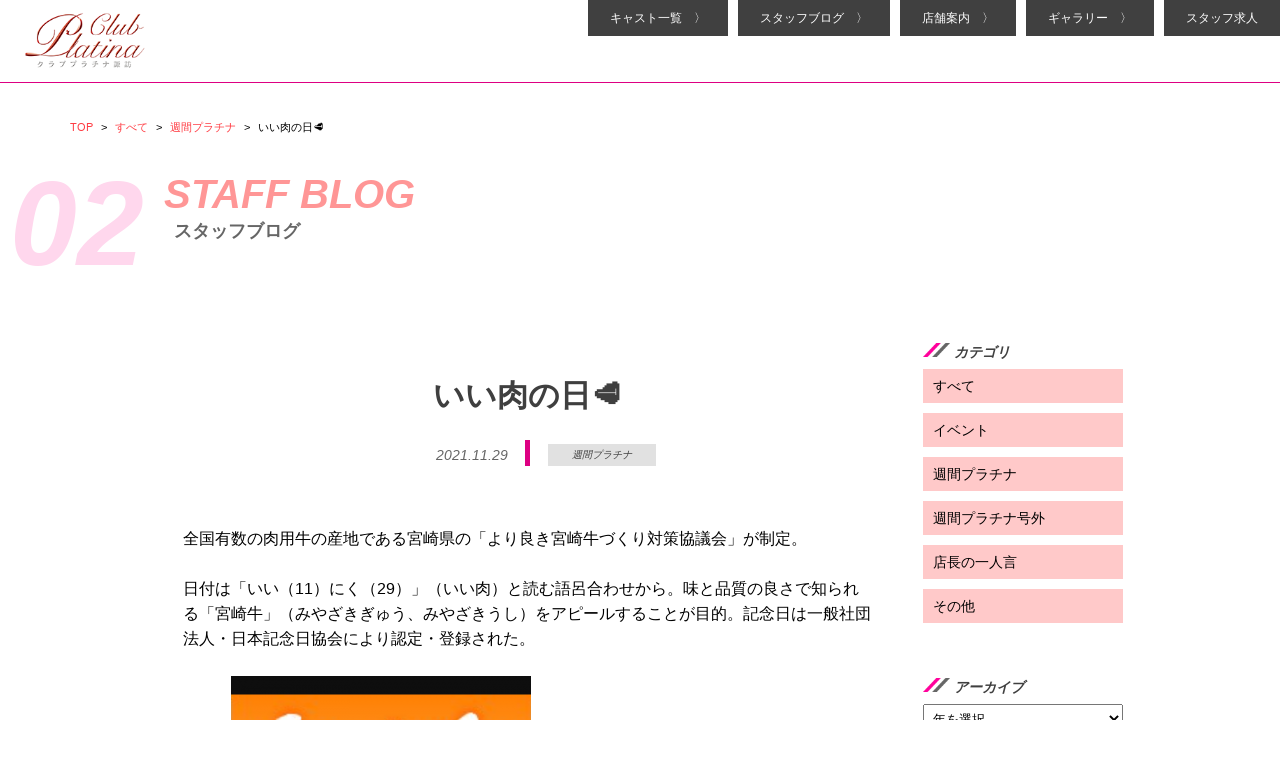

--- FILE ---
content_type: text/html; charset=UTF-8
request_url: https://platina-suwa.com/275
body_size: 14286
content:
<!DOCTYPE html>
<html lang="ja">
<head>
<meta charset="UTF-8">
<meta name="viewport" content="width=device-width, initial-scale=1">
<meta name="keywords" content="諏訪,諏訪市,キャバクラ,求人,体験入店">
<script src="https://ajax.googleapis.com/ajax/libs/jquery/3.1.1/jquery.min.js"></script>
<script>
	var ua = navigator.userAgent;
	if (ua.indexOf('iPhone') > 0 || ua.indexOf('iPod') > 0 || (ua.indexOf('Android') > 0) && (ua.indexOf('Mobile') > 0) || ua.indexOf('Windows Phone') > 0) {
		document.write('<meta name="viewport" content="width=device-width,initial-scale=1">');
	}else if(ua.indexOf('iPad') > 0 || ua.indexOf('Android') > 0){
		document.write('<meta name="viewport" content="width=1200">');
	}else{
		document.write('<meta name="viewport" content="width=device-width,initial-scale=1">');
	}
</script>
<script type="text/javascript">
$(window).scroll(function(){
  if ($(window).scrollTop() > 300) {
    $('.page header').addClass('fixed');
    $('.head .open').addClass('fixed');
    $('.head .open').removeClass('hide');
    $('.close .red').removeClass('hide');
    $('.close .white').addClass('hide');
  } else {
    $('.head .open').removeClass('fixed');
    $('.head .open').addClass('hide');
    $('.page header .open').removeClass('hide');
    $('.close .red').addClass('hide');
    $('.close .white').removeClass('hide');
 }
});
$(function () {
    var cBox = $('#cbox');
    cBox.hide();
    $(window).scroll(function () {
        if ($(this).scrollTop() > 500) {
            cBox.fadeIn();
        } else {
            cBox.fadeOut();
        }
    });
});
$(function () {
    var topBtn = $('#totop');
    topBtn.hide();
    $(window).scroll(function () {
        if ($(this).scrollTop() > 500) {
            topBtn.fadeIn();
        } else {
            topBtn.fadeOut();
        }
    });
});
$(function(){
  $('a[href^="#"]').click(function(){
    var speed = 500;
    var href= $(this).attr("href");
    var target = $(href == "#" || href == "" ? 'html' : href);
    var position = target.offset().top;
    $("html, body").animate({scrollTop:position}, speed, "swing");
    return false;
  });
});
$(function() {
  function img_rect() {
    var wt = $(".gallery li a").css("width");
    $(".gallery li a").css('height', wt);
    $(".gallery li a img").css('height', wt);
    $(".gallery li a img").css('width', wt);
  };
  $(window).resize(function() {
    img_rect();
  });
  img_rect();
});
$(function(){
   $(".thumb").on('click touchend',function(){
     var dataUrl = $(this).attr('data-url');
    $('.thumb').removeClass('current');
    $(this).addClass('current');
     $("#main").attr('src',dataUrl);
   });
});
</script>
<script type="text/javascript">
	(function($) {
  $(function(){
  $('.open').click(function(){
    $('.snav').slideToggle();
    $('span.open').addClass('hide');
    $('body').append('<p class="dummy"></p>');
  });
  $('.close').on('touchend click', function(){
    $('.snav').slideUp();
    $('span.open').removeClass('hide');
    $('p.dummy').fadeOut();
  });
  $('.snav a').on('touchend click', function(){
    $('.snav').slideUp();
    $('p.dummy').fadeOut();
  });
  $('body').on('click touchend', '.dummy', function() {
    $('.snav').slideUp();
    $('p.dummy').fadeOut();
    $('span.open').removeClass('hide');
    return false;
  });
});
	})(jQuery);
</script>



<link href="https://cdnjs.cloudflare.com/ajax/libs/lightbox2/2.7.1/css/lightbox.css" rel="stylesheet">
<script src="https://cdnjs.cloudflare.com/ajax/libs/lightbox2/2.7.1/js/lightbox.min.js" type="text/javascript"></script>

<title>いい肉の日🥩 | クラブ プラチナ諏訪　キャバクラ求人情報</title>
<meta name='robots' content='max-image-preview:large' />

<!-- All in One SEO Pack 2.10.1 by Michael Torbert of Semper Fi Web Design[3541,3583] -->
<link rel="canonical" href="https://platina-suwa.com/275" />
<!-- /all in one seo pack -->
<link rel='dns-prefetch' href='//s.w.org' />
<link rel='stylesheet' id='wp-pagenavi-css'  href='https://platina-suwa.com/plsuwa/wp-content/plugins/wp-pagenavi/pagenavi-css.css?ver=2.70' type='text/css' media='all' />
<link rel='stylesheet' id='style-css'  href='https://platina-suwa.com/plsuwa/wp-content/themes/plsuwa/style.css?ver=5.8.12' type='text/css' media='all' />
<link rel="alternate" type="application/json+oembed" href="https://platina-suwa.com/wp-json/oembed/1.0/embed?url=https%3A%2F%2Fplatina-suwa.com%2F275" />
<link rel="alternate" type="text/xml+oembed" href="https://platina-suwa.com/wp-json/oembed/1.0/embed?url=https%3A%2F%2Fplatina-suwa.com%2F275&#038;format=xml" />
<link rel="icon" href="https://platina-suwa.com/plsuwa/wp-content/uploads/2021/01/cropped-touch-icon512-32x32.png" sizes="32x32" />
<link rel="icon" href="https://platina-suwa.com/plsuwa/wp-content/uploads/2021/01/cropped-touch-icon512-192x192.png" sizes="192x192" />
<link rel="apple-touch-icon" href="https://platina-suwa.com/plsuwa/wp-content/uploads/2021/01/cropped-touch-icon512-180x180.png" />
<meta name="msapplication-TileImage" content="https://platina-suwa.com/plsuwa/wp-content/uploads/2021/01/cropped-touch-icon512-270x270.png" />
<meta name="description"  content="いい肉の日🥩を掲載しています。１日だけのキャバ嬢体験、初心者、体験入店大歓迎「クラブプラチナ諏訪」の求人情報。" />


</head>

<body class="page">
<div class="wrap head" id="top">
  <!--ヘッダー-->
  <header>
      <h1><a href="https://platina-suwa.com"><img src="https://platina-suwa.com/plsuwa/wp-content/themes/plsuwa/images/logo.png" width="263" height="106" alt="諏訪キャバクラ求人「クラブプラチナ諏訪」 体入 キャバクラボーイ スタッフ 求人情報"></a></h1>
      <nav class="pc"><ul>
        <li><a href="https://m.ina-angel.net/n/shop/area-49/3853/staff/" target="_blank">キャスト一覧　〉</a></li>
        <li><a href="https://platina-suwa.com/category/blog">スタッフブログ　〉</a></li>
        <li><a href="https://platina-suwa.com/store">店舗案内　〉</a></li>
        <li><a href="https://www.instagram.com/platina__group " target="_blank">ギャラリー　〉</a></li>
        <li><a href="http://ymt-inc.com/staff_recruit.html" target="_blank">スタッフ求人</a></li>
      </ul></nav><span class="open sp"><img src="https://platina-suwa.com/plsuwa/wp-content/themes/plsuwa/images/btnopen.png" alt="OPEN"><br>MENU</span>
  </header>
  <nav class="snav sp">
  <dl><dt class="close"><img src="https://platina-suwa.com/plsuwa/wp-content/themes/plsuwa/images/btnclose.png" alt="CLOSE"></dt><dd>
      <ul>
        <li><a href="https://platina-suwa.com">トップページ</a></li>
        <li><a href="https://m.ina-angel.net/n/shop/area-49/3853/staff/" target="_blank">キャスト一覧</a></li>
        <li><a href="https://platina-suwa.com/category/blog">スタッフブログ</a></li>
        <li><a href="https://platina-suwa.com/store">店舗案内</a></li>
        <li><a href="https://www.instagram.com/platina__group " target="_blank">ギャラリー</a></li>
        <li><a href="https://platina-suwa.com#applyform">お問い合わせ</a></li>
        <li><a href="http://ymt-inc.com/staff_recruit.html" target="_blank">スタッフ求人</a></li>
      </ul></dd></dl></nav>
	  
</div>
<div class="wrap">
  <ul class="bnavi">
<!-- Breadcrumb NavXT 6.3.0 -->
<li><a href="https://platina-suwa.com">TOP</a></li><li> &gt; </li><li><a href="https://platina-suwa.com/category/blog">すべて</a></li><li> &gt; </li><li><a href="https://platina-suwa.com/category/blog/week-platina">週間プラチナ</a></li><li> &gt; </li><li>いい肉の日🥩</li>  </ul>

	<section class="content blog single">
  <h2>02<span class="title">STAFF BLOG<br><span class="jtitle">スタッフブログ</span></span></h2>
  <div class="container cf">
    <div class="post">
		      <article>
        <h1>いい肉の日🥩</h1>
        <div class="postinfo"><span>2021.11.29</span><span><a href="https://platina-suwa.com/category/blog/week-platina" class="cat">週間プラチナ</a></span></div>
        <div class="entry">
         <p>全国有数の肉用牛の産地である宮崎県の「より良き宮崎牛づくり対策協議会」が制定。</p>
<p>日付は「いい（11）にく（29）」（いい肉）と読む語呂合わせから。味と品質の良さで知られる「宮崎牛」（みやざきぎゅう、みやざきうし）をアピールすることが目的。記念日は一般社団法人・日本記念日協会により認定・登録された。</p>
<p>宮崎牛<img loading="lazy" src="https://platina-suwa.com/plsuwa/wp-content/uploads/2021/11/Screenshot_20211129_123855-300x173.png" alt="" width="300" height="173" class="alignnone size-medium wp-image-276" srcset="https://platina-suwa.com/plsuwa/wp-content/uploads/2021/11/Screenshot_20211129_123855-300x173.png 300w, https://platina-suwa.com/plsuwa/wp-content/uploads/2021/11/Screenshot_20211129_123855-219x126.png 219w, https://platina-suwa.com/plsuwa/wp-content/uploads/2021/11/Screenshot_20211129_123855.png 650w" sizes="(max-width: 300px) 100vw, 300px" /></p>
<p>宮崎牛とは、宮崎県内で生産肥育された黒毛和種の和牛のうち、日本食肉格付協会による格付けにおいて肉質等級が4等級以上の牛肉のことである。地域ブランドの一つであり、地域団体商標に登録済みである。</p>
<p>同協議会は、宮崎県の肉用牛の生産から流通、消費に至る県内の関係機関及び団体が一体となって「より良き宮崎牛づくり」の推進と宮崎牛肉の消費拡大を促進し、同県の肉用牛経営の健全な発展を図ることを目的に、1986年（昭和61年）4月に設立された。</p>
        </div>
      </article>
	  <div class="pagenavi"><a class="prev" href="https://platina-suwa.com/272" rel="prev">〈</a><a href="https://platina-suwa.com/category/blog" class="back">一覧に戻る</a><a class="next" href="https://platina-suwa.com/279" rel="next">〉</a></div>
    </div>

    <aside id="side" class="pc">
    <div class="box">
      <h2><img src="https://platina-suwa.com/plsuwa/wp-content/themes/plsuwa/images/titlemark.png" width="27" height="13" alt=""> カテゴリ</h2>
        <ul>
          <li><a href="https://platina-suwa.com/category/blog">すべて</a></li>
          <li><a href="https://platina-suwa.com/category/blog/event">イベント</a></li>
          <li><a href="https://platina-suwa.com/category/blog/week-platina">週間プラチナ</a></li>
          <li><a href="https://platina-suwa.com/category/blog/gogai">週間プラチナ号外</a></li>
          <li><a href="https://platina-suwa.com/category/blog/cate-2">店長の一人言</a></li>
          <li><a href="https://platina-suwa.com/category/blog/etc">その他</a></li>
        </ul>
      </div>
    <div class="box">
      <h2><img src="https://platina-suwa.com/plsuwa/wp-content/themes/plsuwa/images/titlemark.png" width="27" height="13" alt=""> アーカイブ</h2>
        <select name="" onChange="location.href=value;">
          <option value="" hidden="" disabled="" selected="">年を選択</option>
<option value='https://platina-suwa.com/date/2023'>2023年</option>
<option value='https://platina-suwa.com/date/2022'>2022年</option>
<option value='https://platina-suwa.com/date/2021'>2021年</option>
<option value='https://platina-suwa.com/date/2020'>2020年</option>
<option value='https://platina-suwa.com/date/2019'>2019年</option>
        </select>
      </div>  
   </aside>
   
  </div>
</section>
	</div>


﻿<footer><span id="totop"><a href="#top"><img src="https://platina-suwa.com/plsuwa/wp-content/themes/plsuwa/images/totop.png" alt="page top"></a></span>
  <div id="cbox">
    <div class="tel sp"><a href="tel:0120299888"><img src="https://platina-suwa.com/plsuwa/wp-content/themes/plsuwa/images/ctel.png" alt="電話をかける"> 電話をかける</a></div>
    <div class="mail sp"><a href="http://line.me/ti/p/cFpeJb4olI" target="_blank"><img src="https://platina-suwa.com/plsuwa/wp-content/themes/plsuwa/images/cline.png" alt="LINE"> 今すぐ応募</a></div>
  </div>
  <div class="banners">
  <p>姉妹サイト</p>
    <ul class="container">
    <li><a href="https://platina-nagano.com/" target="_blank"><img src="https://platina-suwa.com/plsuwa/wp-content/themes/plsuwa/images/fbanner1.jpg" width="210" height="64" alt="クラブプラチナ長野 キャバクラ求人"></a></li>
    <li><a href="https://platina-matsumoto.com/" target="_blank"><img src="https://platina-suwa.com/plsuwa/wp-content/themes/plsuwa/images/fbanner2.jpg" width="210" height="64" alt="クラブプラチナ松本 キャバクラ求人"></a></li>
    <li><a href="https://platina-ueda.com/" target="_blank"><img src="https://platina-suwa.com/plsuwa/wp-content/themes/plsuwa/images/fbanner3.jpg" width="210" height="64" alt="クラブプラチナ上田 キャバクラ求人"></a></li>
    <li><a href="http://ymt-inc.com/staff_recruit.html#suwas" target="_blank"><img src="https://platina-suwa.com/plsuwa/wp-content/themes/plsuwa/images/fbanner5.jpg" width="210" alt="諏訪キャバクラ スタッフ・ボーイ採用・求人"></a></li>
    </ul>
  </div>

  <div class="footnavi">
    <ul class="container">
    <li>
      <ul>
        <li><a href="http://ymt-inc.com/policy.html" target="_blank">プライバシーポリシー</a></li>
      </ul></li></ul>
  </div>
  <div class="fbox">
  <div class="fbox_inner">
  <ul class="social">
    <li><a href="mailto:p.l.a@docomo.ne.jp?subject=プラチナ求人問合せ" target="_blank"><img src="https://platina-suwa.com/plsuwa/wp-content/themes/plsuwa/images/socialmail.png" width="30" alt=""></a></li>
  </ul>
  <div class="copy">Copyright(c)2015 YAMATO Incorporated All rights reserved.</div>
  </div>
  </div>
</footer>
</body>
</html>


--- FILE ---
content_type: text/css
request_url: https://platina-suwa.com/plsuwa/wp-content/themes/plsuwa/style.css?ver=5.8.12
body_size: 32785
content:
@charset "utf-8";
/*
Theme Name: platina
Theme URI: https://platina-suwa.com/
*/
html, body, div, span, applet, object, iframe,
h1, h2, h3, h4, h5, h6, p, blockquote, pre,
a, abbr, acronym, address, big, cite, code,
del, dfn, em, img, ins, kbd, q, s, samp,
small, strike, strong, sub, sup, tt, var,
b, u, i, center,
dl, dt, dd, ol, ul, li,
fieldset, form, label, legend,
table, caption, tbody, tfoot, thead, tr, th, td,
article, aside, canvas, details, embed, 
figure, figcaption, footer, header, hgroup, 
menu, nav, output, ruby, section, summary,
time, mark, audio, video {
margin: 0;
padding: 0;
border: 0;
font-size: 100%;
font: inherit;
vertical-align: baseline;
}
/* HTML5 display-role reset for older browsers */
article, aside, details, figcaption, figure, 
footer, header, hgroup, menu, nav, section {
display: block;
}
body {
line-height: 1;
}
ol, ul {
list-style: none;
}
blockquote, q {
quotes: none;
}
blockquote:before, blockquote:after,
q:before, q:after {
content: '';
content: none;
}
table {
border-collapse: collapse;
border-spacing: 0;
}

img {max-width:100%;height:auto;}

@media screen and (min-width: 1024px){
	.sp, .sp.red {display:none;}
}

@media screen and (max-width: 1024px){ 
	.pc {display:none;}
	.sp {display:block;}
}


@media screen and (max-width: 1024px){
    #cbox .sp {display:block;}
}


body {
	font-family: "ヒラギノ角ゴ Pro W3", "Hiragino Kaku Gothic Pro", "メイリオ", Meiryo, Osaka, "ＭＳ Ｐゴシック", "MS PGothic", sans-serif;
	font-size: 13.5px;
	overflow-x:hidden;
}

.cf::after {
	content : " ";
	display : block;
	clear : both;
}
.emph {color:#dd0082;}
.hide {display:none!Important;}

.wrap {
	width:100%;
	position:relative;
	text-align:center;
	margin:0 auto;
}
.container {
	max-width:980px;
	text-align:center;
	margin:0 auto;
	font-size:0;
}
.point, .money, .flow {
	margin-bottom:170px;
}
.half {
	display:inline-block;
	vertical-align:top;
}
@media screen and (max-width: 1024px){
	.container {margin:0 5%;}
	.point, .money, .flow {margin-bottom:100px;}
	.half {display:block;}
}

/* header */
.page header {
	position:fixed;
	top:0;
	left:0;
	background:rgba(255,255,255,0.7);
	z-index:10;
	border-bottom:1px #dd0082 solid;
}
.home header {
	position:absolute;
	top:0;
	left:0;
	z-index:10;
	border-bottom:0;
}
.home header.fixed {
	position:fixed;
	top:0;
	left:0;
	background:rgba(255,255,255,0.7);
	z-index:10;
	border-bottom:1px #dd0082 solid;
}
.home header.fixed h1 img {
	margin:10px 0 12px 20px;
	width:128px;
}
header h1 {
	width:30%;
}
header h1 img {
	margin:10px 0 12px 20px;
	width:128px;
}
.home header h1 img {
	margin:66px 0 0 40px;
	width: 50%;
}

header h1, header nav {
	display:inline-block;
	vertical-align:top;
}
header {
	font-size:0;
	width:100%;
	text-align:left;
}
header h1 {
	text-align:left;
}
header nav {
	text-align:right;
	width:70%;
}
header nav li {
	display:inline-block;
	vertical-align:middle;
}
header nav li a {
	display:inline-block;
	color:#fff;
	background:#404040;
	padding:12px 22px;
	margin-left:10px;
	font-size:12px;
	text-decoration:none;
}
header nav li a:hover {
	background:#000;
}


@media screen and (max-width: 1024px){
.page header {background:#fff;}
.head .open {
	position:absolute;
	top:10px;
	right:22px;
	padding:3px 2px 2px 2px;
	z-index:1000;
	color:#cb3136;
	font-size:15px;
	line-height:1.6;
	display:block;
	text-align:center;
	box-sizing:border-box;
}
.open.red, .open.red.hide {display:none;}
.open.red.fixed {
	display:block;
	position:fixed;
	top:12px;
	right:22px;
	color:#cb3136;
}
    

    
.home .open {color:#000;}
.open.hide {display:none;}
.snav {
	display:none;
	width:100%;
	position:fixed;
	top:0;
	right:0;
	z-index:10000;
}
.dummy {width:80%;margin-left:20%;height:100%;margin-top:72px;background:#fff;position:fixed;top:0;left:0;opacity:0.9;z-index:9;border:1px #eee solid;}
.snav dt img {
	position:fixed;
	top:18px;
	right:30px;
	color:#fff;
	width:26px;
	height:26px;
	display:block;
	text-align:center;
	box-sizing:border-box;
}
.close.red.hide {display:none;}
.snav dd {margin-top:72px;margin-left:20%;}
.snav li {border-bottom:1px #333 solid;	padding:20px;text-align:left;}
.snav li a {color:#000;font-size:15px;text-decoration:none;display:block;background:url(./images/arrow.png) no-repeat right;}
}
/* footer */
#totop {
	position:fixed;
	bottom:20px;
	right:20px;
}
@media screen and (max-width: 736px){ 
	#totop {bottom:60px;}
	#totop img {width:55px;}
}
footer {
	font-size:0;
	margin-bottom:-15px;
}
footer .banners {
	font-size:18px;
	color:#e7383d;
	border-top:2px #eee solid;
	text-align:center;
}
footer .banners p {
	padding-top:25px;
}
footer .banners ul {
	padding:30px 0;
}
footer .banners li {
	display:inline-block;
	margin:8px 12px;
}
footer .footnavi {
	background:#000;
	padding:30px 0 25px 50px;
}

footer .footnavi li a, footer .footnavi li span {
	display:inline-block;
	vertical-align:middle;
	font-size:11.6px;
	color:#cfcfcf;
}
footer .footnavi li span {
	padding-left:10px;
	line-height:1.4;
}
footer .footnavi li li {
	display:inline;
	font-size:12px;
	color:#fff;
    text-align: center;
}
footer .footnavi li ul {
	padding:20px 0;
}
footer .footnavi li li a {
	color:#ffb0b0;
	font-size:14px;
	font-weight:bold;
	text-decoration:none;
	margin:0 2px;
    padding:0 31px;
}

footer .footnavi li img {
    padding-right:14px;
}

footer .footnavi li li:nth-child(1) a{
	padding-left:10px;
}

footer .fbox {
	align-content:stretch;
    background:#323232;
}

footer .fbox_inner {
	max-width:980px;
    display: -webkit-flex;
	display: flex;
    margin: 0 auto;
    justify-content: space-between;
    padding: 5px 0 10px;
}

footer .social {
	background:#323232;
	text-align:center;
	-webkit-box-flex: 1;
	box-flex: 1;
    padding-left:30px;
}
footer .social li {
	display:inline;
    padding-right:10px;
}
footer .copy {
	background:#282828;
	font-size:14px;
	color:#fff;
	text-align:center;
	-webkit-box-flex: 1;
	box-flex: 1;
	vertical-align:middle;
	padding-top:12px;
    padding-right: 35px;    
}


@media screen and (max-width: 1024px){
	footer .banners li {width:48%;margin:8px 1%;}
    footer .footnavi {padding:30px 0 25px 0;}
	footer .footnavi li ul {padding: 20px 0 10px;}
    footer .footnavi li img {padding-right: 0;}
	footer .footnavi li a, footer .footnavi li span {display:block; }    
	footer .footnavi li span {padding-top:10px;line-height:2; padding-left: 0;font-size: 8.4px;}
	footer .footnavi li ul li {display:inline-block;line-height:2;font-size: 11px;}
	footer .footnavi li ul li a {display:inline;font-size:12px;font-weight:normal;padding: 0 6px;}
    footer .footnavi li li:nth-child(1) a,footer .footnavi li li:nth-child(4) a {padding-left: 2px;}
	footer .fbox {display: block;}
    footer .fbox .fbox_inner {display: block;}
    footer .social {width:100%; padding: 2px 0 5px;}
    footer .social li img {width:27px;}
	footer .copy {padding:12px 0 60px 0; font-size: 11px; width:100%;}
	#cbox {position:fixed;bottom:0;width:100%;display:-webkit-flex;display:flex;align-content:stretch;text-align:center;}
	#cbox .tel {background:rgba(255,0,155,0.7);color:#fff;font-size:12px;width:50%;padding-top:10px;}
	#cbox a {color:#fff;text-decoration:none;}
	#cbox .mail {background:rgba(0,0,0,0.7);color:#fff;font-size:12px;width:50%;padding:8px 0;}
	#cbox img {vertical-align:middle;margin:0 2px;}
    
}

/* home */
.homebg {
	width:100%;
}

#home {
	position:relative;
	margin-bottom:65px;
}
#home #apply {
	position:absolute;
	right:0;
	bottom:3%;
}
#home #apply p {
	font-size:17px;
	font-weight:bold;
	color:#fff;
	margin-top:10px;
	text-align:right;
	padding-right:20px;
}
#home #apply .btn {
	padding-right:40px;
	margin-bottom:110px;
}
#home #apply .catch {
	padding-right:0;
	margin-bottom:25px;
}
#home #apply .bgblack {
	background:url(./images/bgheadertxt.png) no-repeat right top;
	padding:7px 20px;
	margin-top:0;
	line-height:1.3;
	font-weight:normal;
}
#home #apply .bgblack span {
	font-size:22px;
	display:block;
	font-weight:bold;
}
@media screen and (max-width: 1024px){ 
	.homebg {height:800px;width:auto;overflow:hidden;object-fit: cover;object-position: 100% 100%;}
}
@media screen and (max-width: 1024px){
	#home {margin-bottom:30px;}
	.home header h1 img {margin:15px 0 0 15px;width: 100%;}
	.home header h1 {max-width:28%;}
	.homebg {height:auto;width:100%;overflow:hidden;object-fit: cover;object-position: 100% 100%;}
	.catch img {max-width:80%;height:auto;}
	#home #apply {max-width:80%;bottom:5%;}
	#home #apply p {font-size:12px;}
	#home #apply .bgblack {background-size:80% 90%;}
	#home #apply .bgblack span {font-size:15px;}
    .free-page {padding: 0 12px 70px!important;
}
}

.pr .half {
	width:46%;
	text-align:left;
	margin-bottom:75px;
}
.pr .half:first-child {
	margin-right:8%;
}
.pr .half dt {
	font-size:29px;
	font-weight:bold;
	padding-bottom:25px;
}
.pr .half dd {
	font-size:18px;
	line-height:1.7;
	padding-right:15px;
}
@media screen and (max-width: 1024px){
	.pr .half, .pr .half:first-child {width:100%;margin:0 0 30px 0;}
	.pr .half dt {font-size:19px;padding-bottom:15px;}
	.pr .half dd {font-size:14px;padding:0;}
}
section .leftimage {
	position:absolute;
	left:20px;
	top:220px;
}
section .rightimage {
	position:absolute;
	right:20px;
	top:220px;
}
.home section h2 {
	font-size:37px;
	font-weight:bold;
	color:#666;
	position:relative;
	margin-bottom:75px;
}
.home section h2 span {
	display:block;
	color:#000;
	font-size:25px;
	padding:25px 0;
}
.home section h2:after {
	content: '';
	display: block;
	position: absolute;
	width: 168px;
	bottom: 0px;
	left: 0;
	right: 0;
	margin: auto;
	border-top: 5px solid #dd0082;
}
.home #applyform h2:after {
	border:none;
}
@media screen and (max-width: 1024px){
	section .leftimage {max-width:7%;height:auto;top:0;left:0;}
	section .rightimage {max-width:7%;height:auto;top:0;right:0;}
	.home section h2 {font-size:24px;margin-bottom:20px;}
	.home section h2:after {width: 109px;}
	.home section h2 span {font-size:14px;font-weight:normal;padding:20px 0;max-width:60%;margin:0 auto;}
}

/* home point */
.point .green {
	max-width:710px;
	margin:0 auto;
	padding:20px 0 100px 0;
	margin-top:-20px;
	position:relative;
}
.point .green p {
	text-align:left;
	font-size:24px;
	font-weight:bold;
	line-height:1.7;
	padding:25px;
	box-sizing:border-box;
	max-width:538px;
	margin:0 24% 0 auto;
	background:#e1ffc8;
	border-radius: 4px;
	-webkit-border-radius: 4px;
	-moz-border-radius: 4px;
}
.point .green p img {
	position:absolute;
	top:0;
	right:0;
}
.point .half {
	width:50%;
	box-sizing:border-box;
	text-align:left;
}
.point .half dt {
	color:#343434;
	font-size:20px;
	font-weight:bold;
	margin-bottom:15px;
}
.point .half dd {
	color:#000;
	font-size:18px;
	padding:0 30px 35px 60px;
	line-height:1.7;
}
.point .half dd .emph {
	font-size:21px;
	display:block;
}
dt .numb {
	color:#fff;
	font-size:24px;
	background:url(./images/bgnumber.png) no-repeat;
	padding:8px 17px 22px 17px;
	margin-right:15px;
}
@media screen and (max-width: 1024px){
	.point .green {max-width:75%;}
	.point .green p {font-size:14px;margin:0 5% 0 auto;padding-right: 30%;}
	.point .green p img {width:33%;right:-2%;}
	.point .half {width:98%;margin:0 1%;}
	.point .half dt {font-size:12px;padding-left:52px;text-indent:-52px;}
	.point .half dd, .point .half dd .emph {font-size:14px;}
	.point .half dd {padding:5px 10px 20px 10px;}
	dt .numb {font-size:18px;padding:8px 18px 14px 14px;background-size:90% 90%;margin-right:7px;}
}
.point .summ {
	color:#000;
}
.point .summ dl {
	background:url(./images/bgpoint.png) no-repeat bottom;
	margin-bottom:35px;
}
.point .summ dt {
	font-size:48px;
	font-weight:bold;
	padding:75px 0 20px 0;
}
.point .summ dd {
	font-size:18px;
	font-weight:bold;
	line-height:1.7;
	max-width:450px;
	margin:0 auto;
	text-align:left;
}
.point .summ p {
	font-size:24px;
	font-weight:bold;
	color:#6e7daf;
}
@media screen and (max-width: 736px){
	.point .summ dl {padding:0 12.5%;margin:0 auto;background-size:100% auto;background-position:center bottom;}
	.point .summ dt {font-size:24px;padding:40px 0 20px 0;}
	.point .summ dd {font-size:11px;}
	.point .summ p {font-size:12px;padding:20px 20%;background:url(./images/bgpoint.png) no-repeat center center;background-size:100% auto;text-align:left;line-height:1.7;}
}

/* home money */
.tablebox {
	display:inline-block;
	vertical-align:top;
	width:48%;
	margin:0 1% 50px 1%;
}
@media screen and (max-width: 1024px){
	.tablebox {display:block;width:90%;margin:0 5% 30px 5%;}
}
.money .tablebox dl {
	width:100%;
	display:table;
	border-bottom:1px #888 solid;
	border-right:1px #888 solid;
	border-left:1px #888 solid;
}
.money .tablebox dl:first-child {
	border-top:1px #888 solid;
}
.money .tablebox  dt, .money.tablebox  dd {
	display:table-cell;
	box-sizing:border-box;
}
.money .tablebox dt {
	background:#ffd7cf;
	font-size:18px;
	font-weight:normal;
	width:40%;
	border-right:1px #888 solid;
}
.money .tablebox dd {
	font-size:19px;
	font-weight:bold;
	padding:15px 0 15px 15px;
	text-align:left;
}
.money .tablebox .note {
	font-size:14px;
	font-weight:normal;
	line-height:1.7;
	height:45px;
	width:100%;
    text-align:center;
}

.money .tablebox .note2 {
	font-size: 18px;
	font-weight:normal;
	line-height:1.7;
	padding: 10px 5px;
  text-align:left;
	min-height: 123px;
}

.money .tablebox .note3 {
	font-size:18px;
	font-weight:normal;;
	line-height:1.7;
	padding: 10px 5px;
  text-align:left;
	min-height: 123px;
}

@media screen and (max-width: 1024px){
	.money .tablebox .note {height:auto; text-align: left;}
  .money .tablebox .note2 {font-size: 14px;height:auto; min-height: auto; text-align: left;}
  .money .tablebox .note3 {font-size: 14px;height:auto; min-height: auto; text-align: left;}
	.money .tablebox dl {display:block;border-top:0;border-right:1px #888 solid;border-left:1px #888 solid;}
	.money .tablebox dl:first-child {border-top:1px #888 solid;}
	.money .tablebox dt, .money .tablebox dd {display:block;width:100%;text-align:center;font-size:14px;width:100%;padding:15px;border-top:0;border-right:0;border-left:0;box-sizing:border-box;}
	.money .tablebox dt {border-bottom:1px #888 solid;}
}

.money .half {
	width:50%;
	box-sizing:border-box;
	text-align:left;
}
.money .half dt {
	color:#dd0082;
	font-size:21px;
	font-weight:bold;
	margin-bottom:15px;
}
.money .half dd {
	color:#000;
	font-size:14px;
	padding:0 10px 35px 64px;
	line-height:1.7;
}
.money .summ {
	color:#fff;
	background:#dd0082;
	font-size:30px;
	font-weight:bold;
	padding:15px 20% 15px 15px;
	margin-bottom:60px;
	line-height:1.6;
	position:relative;
}
.money .summ span {
	font-size:44px;
	margin-left:25px;
}
.money .summ img {
	position:absolute;
	top:-30px;
	right:5%;
}
.money .feature img {
	margin-left:5.5px;
	margin-bottom:5px;
}
.money .feature{
	margin-left:-5.5px;
}
@media screen and (max-width: 1024px){
	.money .half {width:100%;}
	.money .half dt {font-size:13px;padding-left:49px;text-indent:-49px;}
	.money .half dd {padding:0 10px 35px 0;font-size: 13px;}
	.money .summ {	padding:15px 35% 15px 15px;text-align: left;}
	.money .summ .sp {display:contents;}
	.money .feature{margin-left:-0.5px;}
}

@media screen and (max-width: 767px){
	.money .summ {font-size:14px;text-align:left;margin-bottom:30px;padding-left:3%;line-height:2;}
	.money .summ span {font-size:36px;margin:0 20px 0 0;display:inline-block;vertical-align:middle;line-height:1.12;}
	.money .feature img {width:19%;margin:0 0.5%;}
	.money .feature{margin-left:-0.5px;}
    .money .summ img {width: 30%;top: -8px;}
}

/* home flow */
.flow .cf {
	margin-bottom:20px;
}
.flow .cf img {
	float:left;
}
.flow .cf:nth-child(even) img {
	float:right;
}
.flow .cf dl {
	width:484px;
	padding-top:78px;
	float:right;
	text-align:left;
}
.flow .cf:nth-child(even) dl {
	float:left;
}
.flow .cf dt {
	color:#fff;
	font-size:19px;
	font-weight:bold;
	background:url(./images/beak.png) no-repeat left bottom;
	padding:15px 15px 25px 15px;
	text-indent: -120px;
	padding-left:135px;
	position:relative;
	line-height:1.3;
}
.flow .cf dd {
	color:#3f3f3f;
	font-size:16px;
	padding:20px 15px;
	line-height:1.6;
}
.flow .cf dd span {
	color:#e7383d;
	display:block;
}
@media screen and (max-width: 1024px){
	.flow .cf img, .flow .cf:nth-child(even) img, .flow .cf dl, .flow .cf:nth-child(even) dl {float:none;}
	.flow .cf img, .flow .cf:nth-child(even) img {max-width:90%;margin-top:50px;}
	.flow .cf {text-align:center;}
	.flow .cf dl {padding-top:30px;max-width:100%;}
	/*.flow .cf dt {padding-left:85px;text-indent:-80px;}*/
	.flow .cf dt, .flow .cf dd {font-size:13px;overflow:hidden;  }
    .flow .cf dt{padding: 15px 5px 25px 130px;font-size: 11px;}
}

/* home store */
.home .store .tablebox:nth-child(1) {
	margin:0 2% 0 0;
}
.home .store .tablebox:nth-child(2) {
	margin:0 0 0 2%;
}
.home .store .tablebox:nth-child(2) dl {
	display:table;
	width:100%;
	border-right:1px #888 solid;
	border-left:1px #888 solid;
}
.home .store .tablebox:nth-child(2) dl:first-child {
	border-top:1px #888 solid;
}
.home .store .tablebox:nth-child(2) dt, .store .tablebox:nth-child(2) dd {
	display:table-cell;
	font-size:18px;
	text-align:left;
	line-height:1.45;
	border-bottom:1px #888 solid;
	box-sizing:border-box;
	vertical-align:middle;
}
.home .store .tablebox:nth-child(2) dt {
	background:#d7cdf0;
	font-weight:normal;
	text-align:center;
	width:35%;height:100%;
	padding:15px;
	border-right:1px #888 solid;
}
.home .store .tablebox:nth-child(2) dd {
	width:65%;
	padding:15px;
}
@media screen and (max-width: 1024px){
	.home .store .tablebox:nth-child(1), .store .tablebox:nth-child(2) {margin:0 5% 40px 5%;}
	.home .store .tablebox:nth-child(2) dl {display:block;width:100%;border-bottom:1px #888 solid;}
    .home .store .tablebox:nth-child(2) {margin: 0 5% 40px 5%;}
	.home .store .tablebox:nth-child(2) dt {font-size:14px;display:block;width:100%;border-right:0;text-align:center;}
	.home .store .tablebox:nth-child(2) dd {font-size:14px;display:block;width:100%;border-bottom:0;text-align:center;}
}

.home .store .gallerytitle {
	text-align:left;
	padding:35px 25px;
}
.home .gallery {
	padding:0 20px 30px 20px;
}
.home .gallery li {
	display:inline-block;
	vertical-align:top;
	margin:0 3px;
}
.home .gallerylink {
	margin-bottom:80px;
}
.home .gallerylink a {
	background:url(./images/btngallery.png) no-repeat center;
	color:#000;
	text-decoration:none;
	font-size:14px;
	padding:12px 230px 12px 200px;
	box-sizing:border-box;
}
@media screen and (max-width: 1024px){
	.home .gallery li {width:30%;margin:0 1.5% 5px 1.5%;}
	/*.home .gallery li:last-child {display:none;}*/
	.home .store .gallerytitle {text-align:center;padding:25px 0;}
	.home .gallerylink a {background:url(./images/sp_btngallery.png) no-repeat center;padding:12px 120px 12px 100px;box-sizing:border-box;width:100%;display:block;background-size:cover;}
}
.home .store .greet h3 {
	text-align:center;
	font-size:24px;
	color:#000;
}
.home .store .greet p {
	font-size:14px;
	text-align:left;
	color:#000;
	line-height:1.5;
	padding-bottom:70px;
}
.home .store .greet .photo {
	text-align:center;
	padding:20px 0;
}
.home .store .access {
	color:#fff;
	font-size:14px;
	line-height:1.5;
	background:#3f3f3f;
	padding:5px;
	margin-bottom:30px;
}
.map {
	margin-bottom:95px;
}
@media screen and (max-width: 736px){
	.store .greet h3 {font-size:18px;}
	.map {width:90%;margin:0 5% 30px 5%;}
}

/* home form */
#applyform {
	padding-top:45px;
	border-top:2px #eee solid;
}
.home #applyform h2 {
	margin-bottom:60px;
}
.formcontainer {
	max-width:715px;
	margin:0 auto;
	text-align:center;
}
.formcontainer h2 img {
	margin:0 auto;
}
.formcontainer h2:after {
	content:none;
}
.formcontainer p {
	font-size:20px;
	font-weight:bold;
	color:#000;
	line-height:2.5;
	margin-bottom:10px;
}

.formcontainer div {
	margin-bottom:15px;
    width:715px;
}

.formcontainer div a {
    border-radius: 50px;
    width: 600px;
    color:#fff;
    font-size:24px;
    font-weight: bold;
    background:#00bf3d;
    padding: 14px 10px; 
    display: inline-block;
    text-decoration: none;
}

.formcontainer .freedial {
	background:#e7383d;
	padding:12px;
	line-height:0;
	margin:10px 0;
	font-family: "Hiragino Kaku Gothic Pro", "�l�r �o�S�V�b�N", "MS PGothic", sans-serif;
}
.formcontainer .freedial img {
	margin:0 10px 0 0;
	vertical-align:middle;
}
.formcontainer .freedial a {
	font-size:46px;
	color:#fff;
	text-decoration:none;
	vertical-align:middle;
}
.formcontainer h3 {
	color:#fff;
	font-size:30px;
	font-weight:bold;
	background:#adadad;
	padding:15px;
}

.formcontainer dl {
	font-size:0;
	border-bottom:1px #ccc dotted;
}
.formcontainer form dt, .formcontainer form dd {
	display:inline-block;
	vertical-align:top;
	font-size:14px;
	box-sizing:border-box;
	text-align:left;
}
.formcontainer form dt {
	width:30%;
	padding:32px 15px;
	position:relative;
}
.formcontainer form dt img {
	position:absolute;
	right:0;
	top:0;
	bottom:0;
	margin:auto;
}
.formcontainer form dd {
	width:70%;
	padding:25px 15px;
}
form input[type="text"], form input[type="email"], form textarea {
	width:100%;
	padding:7px 12px;
	border:1px #ccc solid;
	box-sizing:border-box;
	border-radius: 4px;
	-webkit-border-radius: 4px;
	-moz-border-radius: 4px;
}
form textarea {
	height:180px;
}
form :placeholder-shown, form ::-webkit-input-placeholder {
	color:#adadad;
}
form .send {
	padding:40px 0;
}
form .send button {
	color:#fff;
	font-size:21px;
	background:#e7383d;
	padding:30px 120px;
	border-radius: 4px;
	-webkit-border-radius: 4px;
	-moz-border-radius: 4px;
	border:none;
	cursor:pointer;
	white-space:nowrap;
	box-sizing:border-box;
}

.btn-area {
    display: flex;
}

.btn-area .send {
        margin-right:50px;
}

.btn-area .send button {
        width:350px;
}

.form_comtxt {
    padding:50px;
    font-size:18px;
    line-height:180%;
    
}

@media screen and (max-width: 1024px){
	.home #applyform h2 {margin-bottom:20px;}
	.formcontainer {width:90%;margin:0 5%;}
	.formcontainer p {font-size:18px;line-height:2;}
	.formcontainer p img {margin:0 auto;}
	.formcontainer .freedial a {font-size:26px;}
	.formcontainer form dt, .formcontainer form dd {display:block;width:100%;}
	.formcontainer form dt {padding:32px 15px 0 15px;}
	.formcontainer form dt img {position:static;margin-left:20px;vertical-align:middle;}
	.formcontainer form dd {padding:15px;line-height:1.5;}
	form .send button {width:100%;padding:30px;}
    .btn-area {display: block;}
    .btn-area .send {margin-right:0;}
    /*footer .banners ul {text-align: left;}*/
    
    .formcontainer div {
    margin: 0 auto;
    width:300px;}

    .formcontainer div a {
    font-size:18pxl;
    width: 90%;
    background:#00bf3d;
    padding: 10px; }
    
}


/* ����{�^�� */
#applybtn.fixed {
	position:fixed;
	top:75px;
	right:28px;
	z-index:100;
}
#applybtn.prefixed {
	position:fixed;
	top:120px;
	right:5px;
	z-index:100;
}

/* �R���e���c */
.bnavi {
	padding:120px 70px 20px 70px;
	text-align:left;
}
.bnavi li {
	display:inline;
	font-size:11px;
	margin-right:5px;
}
.bnavi li a {
	color:#ff3d44;
	text-decoration:none;
}
.bnavi li a:hover {
	text-decoration:underline;
}

.content {
	padding:10px 25px 100px 10px;
	width:100%;
	box-sizing:border-box;
}
.content h2 {
	color:#ffd7ed;
	font-size:120px;
	font-style:italic;
	font-weight:bold;
	text-align:left;
}
.content.cast.single h2{
	margin-left:50px;
}
.content h2 .jtitle {
	color:#666;
	font-size:18px;
	font-style:normal;
	display:inline-block;
	vertical-align:top;
	white-space:nowrap;
	font-weight:bold;
    padding-left: 10px;
}
.content h2 .title {
	display:inline-block;
	vertical-align:top;
	color:#ff9696;
	font-size:40px;
	font-style:italic;
	margin-left:20px;
    margin-top: 5px;
	line-height:1.3;
	font-weight:bold;
}
@media screen and (max-width: 736px){
	.bnavi {padding:92px 20px 12px 20px;}
	.content {padding-bottom:70px;}
	.content h2 {font-size:65px;white-space:nowrap;}
	.content h2 .jtitle {font-size:14px;line-height:2.2; padding-left: 5px;}
	.content h2 .title {font-size:25px;line-height:1;}
	.content.cast.single h2{margin-left:0;}
}

/* �R���e���c �M�������[ */
.content.gallery ul {
	font-size:0;
	padding:40px 0;
    text-align: left;
}
.content.gallery li {
	display:inline-block;
	vertical-align:middle;
	width:230px;
    height:230px;
	margin:0 0.9% 14px 0.9%;
	padding:3px;
	border:1px #ff3d44 solid;
	box-sizing:border-box;
	position:relative;
    overflow: hidden;
}
.content.gallery li a {
	display:block;display:block;
	background:#3f3f3f;
	box-sizing:border-box;
}
.content.gallery li img {
	position:absolute;
	top:0;
	bottom:0;
	left:0;
	right:0;
	margin:auto;
	width:auto!important;
	height:220px!important;
	object-fit:contain;
    max-width:220px;
}
@media screen and (max-width: 736px){
    .content.gallery {padding: 10px 4px 100px 4px;}
	.content.gallery li {width:150px; height:150px;overflow: hidden;}
	.content.gallery li a {}
	.content.gallery li img {width:auto!important;height:140px!important;object-fit:contain;max-width:140px;}
}

/* �R���e���c �X�܈ē� */
.wrap.store {
	margin-bottom:100px;
}
.store .container {
	padding-top:40px;
}
.content.store h3 {
	text-align:center;
	font-size:21px;
	font-weight:bold;
	padding:6px;
	max-width:920px;
	margin:0 auto;
	border:10px #ffe0e0 solid;
	box-sizing:border-box;
}
.content.store h3 img {
	vertical-align:middle;
}
.content.store ul li {
	display:inline-block;
	vertical-align:top;
	margin:35px 6px;
}
.content.store dl {
	padding-top:25px;
}
.content.store dt{
	font-size:24px;
	font-weight:bold;
	padding-bottom:15px;
	margin-bottom:45px;
	position:relative;
}
.content.store dt:after {
	content: '';
	display: block;
	position: absolute;
	width: 46px;
	bottom: 0px;
	left: 0;
	right: 0;
	margin: auto;
	border-top: 5px solid #dd0082;
}
.content.store dd {
	font-size:18px;
	color:#3f3f3f;
}
.content.store dd .large {
	font-size:24px;
	font-weight:bold;
}
.content.store dd p {
	margin-bottom:30px;
	line-height:1.8;
}
.store .access {
	text-align:center;
	font-size:40px;
	color:#ff9696;
	margin-bottom:20px;
}
@media screen and (max-width: 736px){
	.content.store h3 {font-size:16px;}
	.content.store h3 img {max-width:20%;}
	.content.store ul {padding:20px 0;}
	.content.store ul li {margin:5px;}
	.content.store dd p {font-size:14px;line-height:1.6;}
	.content.store dd .large {font-size:18px;}
	.wrap.store {margin-bottom:70px;}
	.store .access {font-size:24px;}
}

/* �R���e���c �L���X�g */
.cast .container {
	padding:40px 0;
}
.profile {
	font-size:0;
	max-width:880px;
	margin:0 auto 120px auto;
}
.cast .profile .half {
	width:50%;
	text-align:left;
	font-size:16px;
	margin-bottom:50px;
}
.cast .profile #main {
	float:left;
}
.cast .profile .thumb {
	object-fit:contain;
	cursor:pointer;
	height:115px;
	margin:0 0 3px 5px;
}

.cast .profile .thumbs {
	height:480px;
    overflow: hidden;
}

.cast ul {
	font-size:0;
	text-align:left;
	padding-top:25px;
}
.cast ul li {
	display:inline-block;
	vertical-align:top;
	width:23%;
	margin:30px 1%;
	font-size:14px;
	color:#ff3d44;
	line-height:2;
	text-align:center;
}
.cast .profile .thumb {
	-webkit-filter: grayscale(100%);
	-moz-filter: grayscale(100%);
	-ms-filter: grayscale(100%);
	-o-filter: grayscale(100%);
	filter: grayscale(100%);
}
.cast .profile .current {
	-webkit-filter: grayscale(0%);
	-moz-filter: grayscale(0%);
	-ms-filter: grayscale(0%);
	-o-filter: grayscale(0%);
	filter: grayscale(0%);
}
.cast .half dl {
	display:table;
	border-left:1px #bbb solid;
	border-right:1px #bbb solid;
	width:97%;
	margin-left:3%;
}
.cast .half dl:first-child {
	border-top:1px #bbb solid;
}
.cast .half dt, .cast .half dd {
	display:table-cell;
	padding:18px;
	border-bottom:1px #bbb solid;
}
.cast .half dt {
	background:#ffc9c9;
	text-align:center;
	border-right:1px #bbb solid;
	width:33%;
}
.cast .half dd {
	text-align:left;
}
.cast .free {
	margin-bottom:50px;
	font-size:16px;
	text-align:left;
}
.cast .free h3 {
	font-size:21px;
	font-weight:bold;
	margin-bottom:35px;
	line-height:1.5;
}
.cast .free p {
	line-height:1.6;
}
.cast .back a {
	font-size:21px;
	font-weight:bold;
	display:inline-block;
	background:#ff3d44;
	color:#fff;
	text-decoration:none;
	padding:18px 25px;
}

@media screen and (max-width: 1024px){
    .cast .profile #main, .cast .profile .thumbs {display:inline-block;vertical-align:top;}
	.cast .profile #main {max-width:80%;float:none;}
	.cast .profile .thumbs {max-width:19%;margin-left:1%;height:auto;}
	.cast .profile .thumbs img {width:100%;height:auto;}
	.cast .back a {font-size:18px;}
    .cast .profile .half {width:100%;text-align:center; margin-bottom: 15px}
	.cast .half dl {width:100%;margin-left:0;}
	.cast .half dt {width:40%;}
	.cast .half:first-child {font-size:0;}
}

@media screen and (max-width: 767px){
	.profile {margin-bottom:60px;}
	.cast ul {padding-top:0;}
	.cast ul li {width:48%;margin:15px 1%;}
}

/* �R���e���c �u���O */
.blog .container {
	padding:60px 40px;
}
.blog h3 {
	font-size:20px;
	font-weight:bold;
	text-align:left;
	margin-bottom:30px;
}
.blog .newlist li {
	font-size:14px;
	color:#666;
	font-style:italic;
	border:1px #ff9696 solid;
	padding:20px 15px;
	text-align:left;
	margin-bottom:10px;
}
.blog .newlist li a {
	display:inline-block;
	font-size:18px;
	color:#ff9696;
	font-style:normal;
	text-decoration:none;
	font-weight:bold;
	margin-left:20px;
}
.blog .newlist li .cat {
	font-size:10px;
	color:#3f3f3f;
	text-decoration:none;
	font-weight:normal;
	margin-left:20px;
	background:#e1e1e1;
	vertical-align:middle;
	padding:6px 0;
	width:108px;
	text-align:center;
}
.pagination {
	text-align:center;
	padding:45px 0;
}
.pagination li {
	display:inline-block;
	box-sizing:border-box;
	margin:0 5px;
	font-size:16px;
	font-weight:bold;
	color:#000;
	border:none;
	padding:0;
}
.pagination li a, .pagination li span {
	display:block;
	padding:10px 14px;
	border:2px #d9d9d9 solid;
}
.pagination li a {
	color:#ff3d44;
	text-decoration:none;
	margin:0;
}
.pagination li .prev {
	color:#adadad;
}
.current {
	background:#f5f2a1;
}
@media screen and (max-width: 1024px){
	.blog .container {padding:60px 0;margin:0 5%;}
	.blog h3 {margin-bottom:10px;}
	.blog .newlist li a {font-size:14px;margin-left:0;padding-top:10px;line-height:1.8;}
	.blog .newlist li .cat {margin-left:20px;padding:3px 0;}
	.blog .newlist li {padding:12px;}
	.pagination {position:relative;padding-bottom:55px;padding-top:15px;}
	.pagination ul {display:-webkit-flex;display:flex;justify-content: space-between;width:100%;padding:0;}
	.pagination li {margin:0;}
	.pagination li .prev {position:absolute;left:5px;bottom:0;}
	.pagination li .next {position:absolute;right:5px;bottom:0;}
}

#side {
	width:200px;
	float:right;
	font-size:14px;
}
.post {
	width:690px;
	float:left;
	padding:30px 50px 0 40px;
	font-size:16px;
}
.post h1 {
	font-size:31px;
	font-weight:bold;
	color:#3f3f3f;
	text-align:center;
	line-height:1.5;
	margin-bottom:25px;
}
.postinfo {
	font-style:italic;
	width:100%;
	position:relative;
}
.postinfo span {
	display:inline-block;
	vertical-align:middle;
	box-sizing:border-box;
	width:50%;
}
.postinfo span:first-child {
	font-size:14px;
	color:#666;
	text-align:right;
	padding-right:20px;
}
.postinfo span:last-child {
	font-size:14px;
	color:#666;
	text-align:left;
	padding-left:20px;
}
.postinfo .cat {
	display:inline-block;
	font-size:10px;
	color:#3f3f3f;
	text-decoration:none;
	background:#e1e1e1;
	padding:6px 0;
	width:108px;
	text-align:center;
}
.postinfo span:first-child:after {
	content: '';
	display: block;
	position: absolute;
	width:1px;
	height:26px;
	bottom:0;
	left:0;
	right:0;
	margin: auto;
	border-left: 5px solid #dd0082;
}
.entry {
	text-align:left;
	padding:60px 0;
	line-height:1.6;
}
.entry p {
	margin-bottom:25px;
}
.blog .pagenavi {
	border-top:1px #d9d9d9 solid;
	padding-top:30px;

}
.blog .pagenavi a {
	display:inline-block;
	color:#ff3d44;
	text-decoration:none;
	font-size:16px;
	font-weight:bold;
	border:2px #d9d9d9 solid;
	margin:0 5px;
	height:42px;
	box-sizing:border-box;
}
.blog .pagenavi .prev {
	color:#adadad;
	padding:10px 20px 0 10px;
}
.blog .pagenavi .next {
	padding:10px 10px 0 20px;
}
.blog .pagenavi .back {
	padding:10px 38px;
}
.box {
	margin-bottom:55px;
	text-align:left;
}
.box h2 {
	font-size:14px;
	font-weight:bold;
	margin-bottom:10px;
	color:#3f3f3f;
}
.box li {
	margin-bottom:10px;
}
.box li a {
	color:#000;
	text-decoration:none;
	background:#ffc9c9;
	display:block;
	padding:10px;
}
.box .current a {
	background:#e1e1e1;
}
.box li a:hover {
	color:#888;
}
.box select {
	width:100%;
	padding:5px;
}
@media screen and (max-width: 736px){
	.post, #side {float:none;width:100%;padding-right:0;padding-left:0;}
	.post h1 {font-size:18px;}
	.entry {padding:30px 0;}
    .bannertxt{width:94%;}
}
